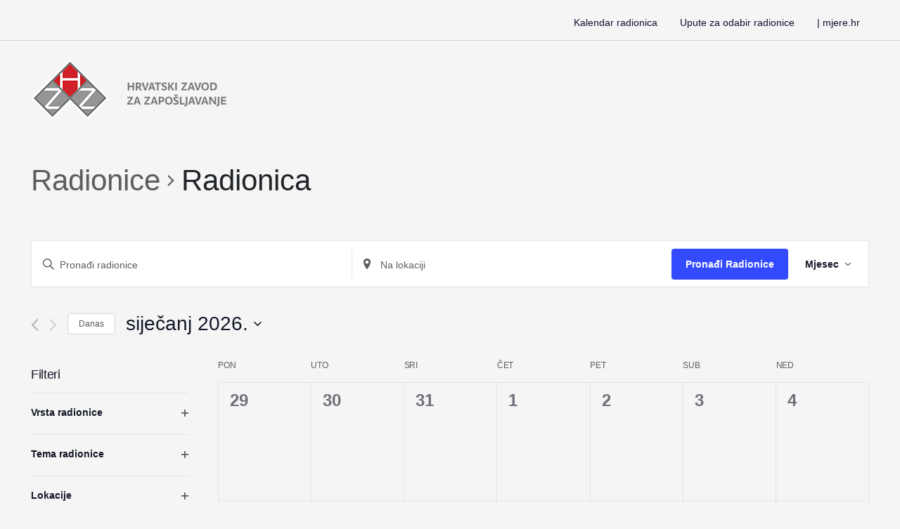

--- FILE ---
content_type: text/css
request_url: https://radionice.hzz.hr/wp-content/themes/hzz-radionice-theme/tribe-events/tribe-events.css?ver=5.16.3.1
body_size: 1609
content:
#tribe-events-pg-template,
.tribe-events-pg-template {
	padding: 20px 0 !important;
}

.tribe-events .tribe-events-l-container {
	max-width: 100%;
	padding: 0;
}

.tribe-common--breakpoint-medium.tribe-common .tribe-common-l-container {
	padding: 0;
}

.tribe-events-organizer .tribe-events-organizer-meta {
	max-width: 100%;
}

.tribe-bar-views-inner {
	background: var(--light-bg);
	padding: 20px 0;
}

#tribe-bar-form {
	background: var(--light-bg);
}

#tribe-bar-form .tribe-bar-submit input[type=submit] {
	background: var(--primary);
	transition: background .25s ease-in;
}

#tribe-bar-form .tribe-bar-submit input[type=submit]:hover {
	background: var(--primary-dark);
}

.tribe-common--breakpoint-medium.tribe-events--filter-bar-horizontal.tribe-events .tribe-events-header--has-event-search .tribe-events-c-events-bar__filter-button-text {
	min-width: 80px;
}

/* View picker gets chopped off in a couple of calendar views */
.tribe-common--breakpoint-medium.tribe-events .tribe-events-c-view-selector--labels .tribe-events-c-view-selector__content {
	left: -10px;
}

#tribe-bar-views-toggle:focus,
#tribe-bar-views-toggle:hover {
	background: transparent;
}

.tribe_events_filters_show_filters_info {
	display: none;
}
@media (min-width: 860px) {
	.tribe_events_filters_show_filters_info {
		display: inline-block;
	}
}

.tribe-events-notices {
	background: var(--white);
	border: 1px solid var(--primary-dark);
	color: var(--primary-dark);
}

.tribe-events-calendar thead th {
	background-color: var(--primary-dark);
	border-left: 0;
	border-right: 0;
}

#tribe-events .tribe-events-button, #tribe-events .tribe-events-button:hover, #tribe_events_filters_wrapper input[type=submit], .tribe-events-button, .tribe-events-button.tribe-active:hover, .tribe-events-button.tribe-inactive, .tribe-events-button:hover, .tribe-events-calendar td.tribe-events-present div[id*=tribe-events-daynum-], .tribe-events-calendar td.tribe-events-present div[id*=tribe-events-daynum-]>a {
	background-color: var(--primary);
}

.tribe-events-calendar td.tribe-events-past div[id*=tribe-events-daynum-], .tribe-events-calendar td.tribe-events-past div[id*=tribe-events-daynum-]>a,
.tribe-events-calendar div[id*=tribe-events-daynum-],
.tribe-events-calendar div[id*=tribe-events-daynum-] a {
	background-color: transparent;
}

.tribe-events-calendar td.tribe-events-past div[id*=tribe-events-daynum-], .tribe-events-calendar td.tribe-events-past div[id*=tribe-events-daynum-]>a {
	opacity: .5;
}

.tribe-events-calendar div[id*=tribe-events-daynum-],
.tribe-events-calendar div[id*=tribe-events-daynum-] a {
	color: var(--primary-dark);
}

.tribe-events-calendar .tribe-events-tooltip, 
.tribe-events-shortcode.view-week .tribe-events-tooltip, 
.tribe-events-week .tribe-events-tooltip {
	padding: 2em;
}

#tribe-events-pg-template, .tribe-events-pg-template {
	padding: 40px 20px 0;
}

.tribe-events-page-title {
	margin-bottom: 1em;
}

.tribe-events-list-event-single-wrap {
	display: flex;
	flex-direction: column;
}

.tribe-events-list .tribe-events-loop .tribe-events-event-image {
	width: 100%;
}

#tribe-events .tribe-events-content p, 
.tribe-events-after-html p,
.tribe-events-before-html p {
	margin: 0 0 25px 0;
}

.tribe-events-grid .tribe-grid-header .tribe-week-today {
	background-color: var(--primary-dark) !important;
}

.tribe-events-grid .type-tribe_events a {
	color: var(--white);
}

.tribe-theme-twentynineteen.single-tribe_events.tribe-events-page-template #tribe-events-content {
	padding: 0;
}

/* Prevents calendar view export button from getting chopped off */
.tribe-events .tribe-events-c-ical__link {
	margin-bottom: 5px;
}

/* Export buttons on single event */
.single-tribe_events a.tribe-events-gcal,
.single-tribe_events a.tribe-events-ical {
	color: var(--primary);
}

.single-tribe_events a.tribe-events-gcal:hover, .single-tribe_events a.tribe-events-ical:hover {
	color: var(--primary-dark);
}

.tribe-events-single ul.tribe-related-events .tribe-related-events-title {
	font-size: 1.7em;
}

.single-tribe_events .tribe-events-single-event-title {
	line-height: 1.25;
}

.single-tribe_events .tribe-events-schedule .tribe-events-divider {
	margin: 0 .25em;
}

.tribe-events-sub-nav li a {
	background: transparent;
	color: var(--primary) !important;
	font-weight: 300;
	padding: 0;
}

.tribe-events-content a {
	color: var(--primary-dark);
}

.tribe-events-read-more {
	background: var(--primary);
	border-radius: 4px;
	color: var(--white) !important;
	padding: .5em .75em;
	transition: background .2s ease-out;
}

.tribe-events-read-more:hover {
	background: var(--primary-dark);
	color: var(--white);
}

.event-is-recurring .tribe-events-divider {
	margin: 0 5px;
}

.events-archive.events-gridview #tribe-events-content table.tribe-events-calendar .type-tribe_events.tribe-event-featured {
	background-color: transparent;
	border-left: 2px solid var(--primary);
}

#tribe-events-content table.tribe-events-calendar .type-tribe_events.tribe-event-featured .tribe-events-month-event-title a {
	color: var(--primary-dark);
}

#tribe-events-content table.tribe-events-calendar .type-tribe_events.tribe-event-featured .tribe-events-month-event-title a:hover {
	color: var(--primary);
}

.type-tribe_events.tribe-events-photo-event.tribe-event-featured .tribe-events-photo-event-wrap {
	background: var(--white);
	border: 2px solid var(--primary);
}

.type-tribe_events.tribe-events-photo-event.tribe-event-featured .tribe-events-photo-event-wrap:hover {
	background: var(--primary-light);
}

.tribe-event-featured .tribe-events-photo-event-wrap a,
.tribe-events-list .tribe-events-loop .tribe-event-featured .tribe-events-event-meta,
.tribe-event-featured .event-is-recurring {
	color: var(--primary-dark) !important;
}

@media only screen and (max-width: 768px) {
	#tribe-geo-options .tribe-events-map-event-title,
	#tribe-geo-results .tribe-events-map-event-title {
		font-size: 32px;
	}

	.single-tribe_events .tribe-events-schedule {
		background: 0;
		border: 0;
		padding: 0;
	}
	
	.single-tribe_events .tribe-events-schedule h2 {
		font-size: .83em;
	}

	.tribe-events-loop .tribe-events-event-meta {
		padding-bottom: 0;
	}

	.tribe-this-week-widget-wrapper {
		max-width: 100% !important;
	}

	#tribe-events-content .tribe-events-calendar td.tribe-events-present.mobile-active:hover,
	.tribe-events-calendar td.tribe-events-present.mobile-active, .tribe-events-calendar td.tribe-events-present.mobile-active div[id*=tribe-events-daynum-],
	.tribe-events-calendar td.tribe-events-present.mobile-active div[id*=tribe-events-daynum-] a {
		background-color: var(--primary);
		color: var(--white) !important;
	}

	.tribe-mobile-day-heading {
		font-size: 28px;
	}

	.tribe-mobile-day-date,
	.tribe-events-day .tribe-events-day-time-slot .tribe-events-day-time-slot-heading {
		background-color: var(--light-bg);
		color: var(--primary-dark);
	}

	#tribe-mobile-container .type-tribe_events .tribe-events-event-image {
		width: 100%;
	}
	
	.tribe-events-day .tribe-events-day-time-slot .tribe-events-day-time-slot-heading {
		text-align: left;
	}

	#tribe-geo-options .tribe-events-map-event-title,
	#tribe-geo-results .tribe-events-map-event-title {
		font-size: 22px;
	}

	.tribe-events-calendar .tribe-events-has-events:after {
		background-color: var(--primary-dark);
	}
}

--- FILE ---
content_type: text/css
request_url: https://radionice.hzz.hr/wp-content/themes/hzz-radionice-theme/tribe-events/pro/tribe-events-pro.css?ver=5.14.4
body_size: 655
content:
@media only screen and (max-width: 768px) {
	.tribe-events-calendar .mobile-active div[id*=tribe-events-daynum-],
	.tribe-events-calendar .mobile-active div[id*=tribe-events-daynum-] a {
		background: transparent;
	}

	#tribe-events-content .tribe-events-calendar .mobile-active {
		background-color: var(--primary);
	}

	#tribe-events-content .tribe-events-calendar .mobile-active:hover,
	.tribe-events-calendar .mobile-active div[id*=tribe-events-daynum-]:hover {
		background-color: var(--primary-dark);
	}

	.tribe-events-calendar td.tribe-events-othermonth.tribe-events-future div[id*=tribe-events-daynum-],
	.tribe-events-calendar td.tribe-events-othermonth.tribe-events-future div[id*=tribe-events-daynum-]>a {
		background-color: transparent;
	}
}

--- FILE ---
content_type: text/css
request_url: https://radionice.hzz.hr/wp-content/themes/hzz-radionice-theme/style.css?ver=1.0.1
body_size: 4073
content:
/*
 Theme Name:   HZZ Radionice Tema
 Theme URI:    https://kadei.hr
 Description:  HZZ radionice v1 tema Twenty Nineteen.
 Author:       KADEI
 Author URI:   https://kadei.hr
 Template:     twentynineteen
 Version:      1.0.1
 License:      GNU General Public License v2 or later
 License URI:  http://www.gnu.org/licenses/gpl-2.0.html
 Tags:         light, dark, two-columns, right-sidebar, responsive-layout, accessibility-ready
 Text Domain:  tecdemo
*/

:root {
	--primary: 			#334aff;
	--primary-dark:	#0f1031;
	--primary-light:#f0f8fe;
	--white:				#ffffff;
	--black:				#1a1a1a;
	--light-bg:			#faf8f5;
}

html {
	font-size: 16px;
}

body {
	font-family: -apple-system,BlinkMacSystemFont,"Segoe UI",Roboto,Oxygen-Sans,Ubuntu,Cantarell,"Helvetica Neue",sans-serif;
	color: var(--primary-dark);
}

a, a:visited {
	color: var(--primary-dark);
	transition: color .2s ease-out;
}

a:hover {
	color: var(--primary);
}

h1:not(.site-title):before, 
h2:before,
.entry .entry-title:before {
	display: none;
}

code {
	background: var(--primary-light);
	padding: .2em;
}

button {
	background: var(--primary);
}

/* Corrects a bulleting issue in FF where `<summary>` is repeated and looks like a list item: http://p.tri.be/cpchR5 */
details > summary:nth-child(2) {
	list-style: none;
}

/* Override TwentyNineteen font, which created encoding issues in Chrome: http://p.tri.be/sI8tPB */
button,
input,
select,
optgroup,
textarea {
	font-family: -apple-system,BlinkMacSystemFont,"Segoe UI",Roboto,Oxygen-Sans,Ubuntu,Cantarell,"Helvetica Neue",sans-serif;
}

.visuallyhidden {
	border: 0;
	clip: rect(0 0 0 0);
	height: 1px;
	margin: -1px;
	overflow: hidden;
	padding: 0;
	position: absolute;
	width: 1px;
}

.alert {
	background: var(--primary);
	color: var(--white);
	font-size: 16px;
	padding: .5em 1em;
	text-align: center;
}

.alert a {
	color: var(--white);
	text-decoration: underline;
}

.alert a:hover {
	text-decoration: none;
}

.site {
	margin: 0 auto;
	max-width: 1400px;
	padding: 0 2rem;
}

.site-header {
	display: flex;
	flex-direction: column;
	justify-content: flex-start;
	margin: 15px auto 2rem;
	padding: 0;
}

.site-header .logo-wrap {
	background: none;
	display: block;
	height: auto;
	margin: 0;
	width: auto;
}

.page .site-header,
.single .site-header {
	border-bottom: 1px solid #eaeaea;
	padding-bottom: 15px;
}

.site-branding-container {
	margin-top: .5em;
}

.site-nav-container {
	background: transparent;
}

.main-navigation {
	margin: 0;
}

.main-navigation .main-menu > li {
	padding-bottom: 8px;
	padding-right: 16px;
}

.main-navigation .main-menu li a {
	color: var(--primary-dark);
	color: #0f1031;
	font-size: 16px;
	font-weight: 600;
	letter-spacing: .4px;
	letter-spacing: .025rem;
	line-height: 1.2;
	padding: 0;
	text-transform: none;
	}

.main-navigation .main-menu > li > a:hover {
	color: var(--primary);
}

.main-navigation .main-menu > li.menu-item-has-children .submenu-expand svg {
	fill: var(--primary-dark);
	top: .25rem;
}

.main-navigation .main-menu .menu-item-has-children:not(.off-canvas):hover > .sub-menu {
	top: 40px;
}

.main-navigation .sub-menu {
	background-color: var(--white);
	border-radius: 8px;
	box-shadow: 2px 2px 12px 0 rgba(0,0,0,.3);
	padding: 24px;
}

.main-navigation .sub-menu::before {
	content: "";
	border-color: #fff transparent transparent #fff;
	border-style: solid;
	border-width: 9px;
	display: block;
	left: 28%;
	position: absolute;
	top: -12px;
	transform: rotate(45deg);
	transform-origin: 0 0;
	width: 0;
}

.main-navigation .sub-menu li:not(:last-child) {
	margin-bottom: 24px;
	padding-right: 40px;
}

.main-navigation .sub-menu > li > a:hover,
.main-navigation .sub-menu > li > a:focus, .main-navigation .sub-menu > li > .menu-item-link-return:hover,
.main-navigation .sub-menu > li > .menu-item-link-return:focus {
	background-color: var(--white);
	color: var(--primary);
}

.main-navigation .main-menu .current-menu-item a {
	color: var(--primary);
}

/* Hide parent theme "More" menu */
.main-navigation .main-menu-more {
	display: none;
}

.site-main {
	width: 100%;
}

/* Overrides parent theme */
.site-content {
	overflow: visible;
}

/* Not needed on pages */
.page .entry-header {
	display: none;
}

/* Not needed on pages */
.page .entry-meta {
	display: none;
}

.entry {
	margin-top: 0;
}

.entry .entry-content, .entry .entry-summary {
	margin: 0;
	max-width: 100%;
}

.entry .entry-content > *,
.entry .entry-summary > * {
	margin: 0;
	max-width: 100%;
}

.page  .widget-area {
	font-size: .85em;
}

.page .widget-area h2 {
	font-size: 1em;
	display: inline;
}

.entry .entry-content .wp-block-separator,
.entry .entry-content hr {
	background-color: var(--primary-dark);
	height: 1px;
	max-width: initial;
}

.site-main .widget-area {
	box-shadow: 2px 16px 34px 4px rgba(0,94,255,.1);
	margin: 2rem 1rem;
	padding: 1em;
}

.footer {
	background: var(--light-bg);
	margin-top: 150px;
	padding-bottom: 25px;
	position: relative;
}

.footer::before {
	content: "";
	background-image: url("/wp-content/uploads/footer-curve-tan.svg");
	background-size: 100vw;
	position: absolute;
	bottom: 250px;
	left: 0;
	right: 0;
	height: 150px;
	width: 100%;
}

.footer__logo {
	-webkit-box-align: center;
	-ms-flex-align: center;
	align-items: center;
	display: -webkit-box;
	display: -ms-flexbox;
	display: flex;
	-webkit-box-orient: vertical;
	-webkit-box-direction: normal;
	-ms-flex-flow: column wrap;
	flex-flow: column wrap;
	margin: 0 auto 48px;
}

.footer__logo img:first-of-type {
	margin-bottom: 16px;
}

.footer .footer-menu {
	display: flex;
	justify-content: center;
	list-style: none;
	margin-bottom: 65px;
}

.footer .menu-item a {
	color: var(--primary-dark);
	font-size: .85em;
	font-weight: 400;
	margin-right: 48px;
}

.footer .menu-item a:hover,
.footer .menu-item a:focus {
	color: var(--primary);
	border-bottom: 2px solid var(--primary);
}

.footer .copyright {
	margin: 0 auto;
	text-align: center;
}

.footer .copyright {
	color: var(--primary-dark);
	font-size: 12px;
	line-height: 1.25;
	letter-spacing: -.17px;
	letter-spacing: -.01063rem;
	margin: 0 16px 0 0;
}

.footer .copyright p {
	display: inline;
	margin-right: 15px;
}

.footer .copyright a {
	border-bottom: 1px solid var(--primary);
	color: var(--primary-dark);
	margin-right: 15px;
}

.footer .copyright a:hover {
	border-bottom: 0;
}

/**
	Small Screens
**/

@media screen and (min-width: 320px) {
  html {
    font-size: calc(18px + 4 * ((100vw - 320px) / 680));
  }
}

/***
	Medium Screens
***/

@media (min-width: 768px) {

	.main-navigation .main-menu > li.menu-item-has-children .submenu-expand svg {
		top: .2rem;
	}

	.entry .entry-content,
	.entry .entry-summary {
		margin: 0;
		max-width: 100%;
		padding: 0;
	}

	.site-main .widget-area {
		margin: 2rem;
	}
}

/**
	Larger Screens
**/

@media screen and (min-width: 1000px) {
  html {
    font-size: 22px;
	}

	.site-main {
		display: flex;
		flex-flow: row wrap;
	}

	.site-header {
		align-items: center;
		flex-flow: row wrap;
		margin: 15px auto;
	}

	.site-nav-container {
		margin-left: 4em;
	}

	.main-navigation .sub-menu {
		top: 40px;
	}

	.page .site-main article {
		max-width: 80%;
	}

	.site-main article {
		flex: 2;
	}

	.entry .entry-content,
	.entry .entry-summary {
		margin: 0 auto;
		padding: 0;
	}

	.entry .entry-content > *,
	.entry .entry-summary > * {
		margin: 32px 0;
		max-width: 100%;
		padding-bottom: 60px;
	}

	.site-main .widget-area {
		flex: 1;
	}
}

/* Add "Pro" icon to calendar views in View Switcher */
.tribe-events-c-view-selector__list-item--photo .tribe-events-c-view-selector__list-item-text:after,
.tribe-events-c-view-selector__list-item--week .tribe-events-c-view-selector__list-item-text:after,
.tribe-events-c-view-selector__list-item--map .tribe-events-c-view-selector__list-item-text:after
 {
	content: "";
	background-image: url("data:image/svg+xml,%3C%3Fxml version='1.0' encoding='UTF-8'%3F%3E%3Csvg width='20px' height='20px' viewBox='0 0 20 20' version='1.1' xmlns='http://www.w3.org/2000/svg' xmlns:xlink='http://www.w3.org/1999/xlink'%3E%3C!-- Generator: Sketch 63.1 (92452) - https://sketch.com --%3E%3Ctitle%3EPro/Plus icon%3C/title%3E%3Cdesc%3ECreated with Sketch.%3C/desc%3E%3Cg id='00.Symbols' stroke='none' stroke-width='1' fill='none' fill-rule='evenodd'%3E%3Cg id='Icon/Pro/Plus-icon' fill-rule='nonzero'%3E%3Cg id='Pro/Plus-icon'%3E%3Cpath d='M19.7582759,9.87917241 C19.7582759,15.3350345 15.3355172,19.7577931 9.87896552,19.7577931 C4.42310345,19.7577931 0.000344827586,15.3350345 0.000344827586,9.87917241 C0.000344827586,4.42331034 4.42310345,-0.000137931034 9.87896552,-0.000137931034 C15.3355172,-0.000137931034 19.7582759,4.42331034 19.7582759,9.87917241' id='Fill-1' fill='%23FFCF48'%3E%3C/path%3E%3Cpolygon id='Fill-3' fill='%23161B7D' points='9.41813793 9.95462069 5.96365517 9.856 13.8002069 2.64841379 10.3705517 9.0897931 13.8250345 9.18841379 6.47262069 16.9953103'%3E%3C/polygon%3E%3C/g%3E%3C/g%3E%3C/g%3E%3C/svg%3E");
	background-repeat: no-repeat;
	background-size: contain;
	height: 20px;
	right: 10px;
	position: absolute;
	width: 20px;
}

/* Increases margin between calendar heading and Filter Bar */
#tribe_events_filters_wrapper.tribe-events-filters-horizontal, .tribe-filters-closed #tribe_events_filters_wrapper.tribe-events-filters-horizontal {
	margin-top: 0;
}

/* Styles an info icon and tooltip in the filter bar */
.tribe_events_filters_show_filters_info {
	left: 3px;
	position: relative;
	top: 5px;
}

/* Add this attribute to the element that needs a tooltip */
[data-tooltip] {
	cursor: pointer;
	position: relative;
  z-index: 2;
}
/* Hide the tooltip content by default */
[data-tooltip]:before,
[data-tooltip]:after {
  -ms-filter: "progid:DXImageTransform.Microsoft.Alpha(Opacity=0)";
  filter: progid: DXImageTransform.Microsoft.Alpha(Opacity=0);
  opacity: 0;
	pointer-events: none;
	visibility: hidden;
}
/* Position tooltip above the element */
[data-tooltip]:before {
	content: attr(data-tooltip);
  background-color: #000; /* fallback */
	background-color: hsla(0, 0%, 20%, 0.9);
	border-radius: 3px;
	bottom: 15px;
	color: #fff;
	font-size: .6rem;
	margin-bottom: 5px;
	padding: 7px;
	position: absolute;
	right: -80px;
	text-align: center;
	width: 200px;
}

/* Show tooltip content on hover */
[data-tooltip]:hover:before {
  -ms-filter: "progid:DXImageTransform.Microsoft.Alpha(Opacity=100)";
  filter: progid: DXImageTransform.Microsoft.Alpha(Opacity=100);
	opacity: 1;
	visibility: visible;
}

/* -----------------------------------------------------------------------------
 *
 *  Umbrella Navigation - BASE STYLES
 *  Appears above site navigation. Provides quick links to other TEC.com support sites.
 *
 * ----------------------------------------------------------------------------- */

 .umbrella-nav {
	border-bottom: 1px solid rgba(185, 194, 195, 0.69);
	overflow-x: auto;
	text-align: right;
}

.umbrella-nav .l-container {
	margin: 0 auto;
    max-width: 1400px;
    padding: 0 2rem;
}

.umbrella-nav__list {
	display: flex;
	list-style: none;
	margin-bottom: 0;
	margin-top: 0;
	padding: 0;
}

@media screen and (min-width: 570px) {
	.umbrella-nav__list {
		justify-content: flex-end;
	}
}

@media screen and (min-width: 768px) {
	.umbrella-nav__list {
		display: block;
	}
}

.umbrella-nav__item {
	display: inline-block;
	margin: 0;
	padding: 0;
}

.umbrella-nav__link {
	border-bottom: 0;
	color: #0f1031;
	display: block;
	font-size: 14px;
	font-weight: 500;
	line-height: 1.2;
	padding: 24px 8px 17px;
}

@media screen and (min-width: 768px) {
	.umbrella-nav__link {
		padding: 24px 13px 17px;
	}
}

.umbrella-nav__link:visited {
	color: #0F1031;
}

.umbrella-nav__link:hover,
.umbrella-nav__link:active,
.umbrella-nav__link:focus {
	color: #334aff;
}

/* CASE: Current Page/Site */
.umbrella-nav__link.is-current-page  {
	font-weight: bold;
	position: relative;
}

.umbrella-nav__link.is-current-page:after {
	background: #334aff;
	border-radius: 1.5px;
	content: "";
	display: block;
	height: 3px;
	position: absolute;
	bottom: 0;
	left: 50%;
	transform: translateX(-50%);
	width: calc(100% - 16px);
}

/* KADEI overrides */
.tribe-events-event-cost-label {
	display: none;
}
.tribe-country-name {
	display: none;
}

.tribe-events-c-ical {
	display: none;
}
@media screen and (min-width: 768px) {
	.umbrella-nav__link.is-current-page:after {
		content: "";
		width: calc(100% - 28px);
	}
}

--- FILE ---
content_type: application/x-javascript; charset=utf-8
request_url: https://consent.cookiebot.com/b70a6668-e843-418e-8baf-45851cf57b77/cc.js?renew=false&referer=radionice.hzz.hr&dnt=false&init=false
body_size: 211
content:
if(console){var cookiedomainwarning='Error: The domain RADIONICE.HZZ.HR is not authorized to show the cookie banner for domain group ID b70a6668-e843-418e-8baf-45851cf57b77. Please add it to the domain group in the Cookiebot Manager to authorize the domain.';if(typeof console.warn === 'function'){console.warn(cookiedomainwarning)}else{console.log(cookiedomainwarning)}};

--- FILE ---
content_type: application/javascript
request_url: https://radionice.hzz.hr/wp-content/plugins/the-events-calendar-filterbar/src/resources/js/views/filter-dropdowns.js?ver=5.3.1
body_size: 1290
content:
/**
 * Makes sure we have all the required levels on the Tribe Object.
 *
 * @since 5.0.0
 *
 * @type   {PlainObject}
 */
tribe.filterBar = tribe.filterBar || {};

/**
 * Configures Filter Dropdowns Object in the Global Tribe variable.
 *
 * @since 5.0.0
 *
 * @type   {PlainObject}
 */
tribe.filterBar.filterDropdowns = {};

/**
 * Initializes in a Strict env the code that manages the filter dropdowns.
 *
 * @since 5.0.0
 *
 * @param  {PlainObject} $   jQuery
 * @param  {PlainObject} obj tribe.filterBar.filterDropdowns
 *
 * @return {void}
 */
( function( $, obj ) {
	'use strict';
	var $document = $( document );

	/**
	 * Selectors used for configuration and setup.
	 *
	 * @since 5.0.0
	 *
	 * @type {PlainObject}
	 */
	obj.selectors = {
		dropdownInput: '[data-js="tribe-filter-bar-c-dropdown-input"]',
	};

	/**
	 * Handle dropdown change event.
	 *
	 * @since  5.0.0
	 *
	 * @param  {Event} event event object of change event.
	 *
	 * @return {void}
	 */
	obj.handleDropdownChange = function( event ) {
		var key = event.data.target.attr( 'name' );

		// Return early if name attribute is not set.
		if ( ! key ) {
			return;
		}

		// Return early if an ajax request is already happening.
		if ( tribe.events.views.manager.currentAjaxRequest ) {
			return;
		}

		var urlObject = tribe.filterBar.filters.getCurrentUrlAsObject( event.data.container );
		var location = tribe.filterBar.filters.removeKeyValueFromQuery( urlObject, key, true );
		var value = event.data.target.attr( 'value' );

		if ( value ) {
			location = tribe.filterBar.filters.addKeyValueToQuery( location, key, value );
		}

		tribe.filterBar.filters.submitRequest( event.data.container, location.href );
	};

	/**
	 * Handler for template selection.
	 *
	 * @since  5.0.0
	 *
	 * @param  {PlainObject} state State of selected item.
	 *
	 * @return {jQuery}
	 */
	obj.handleTemplateSelection = function( state ) {
		var $newEl = $( '<span class="select2-selection__choice__text"></span>' );
		$newEl.text( state.text );
		return $newEl;
	};

	/**
	 * Initializes filter dropdown.
	 *
	 * @param  {jQuery}  $dropdownInput jQuery object of dropdown input.
	 * @param  {jQuery}  $container     jQuery object of view container.
	 *
	 * @return {void}
	 */
	obj.initDropdown = function( $dropdownInput, $container ) {
		tribe_dropdowns.dropdown( $dropdownInput, {
			templateSelection: obj.handleTemplateSelection,
		} );
		$dropdownInput
			.on( 'change', { target: $dropdownInput, container: $container }, obj.handleDropdownChange )
			.data( 'select2' ).$container.addClass( 'select2-container--open' );
		$dropdownInput.data( 'select2' ).trigger( 'query', {} );
	};

	/**
	 * Deinitializes filter dropdowns.
	 *
	 * @param  {jQuery}  $container jQuery object of view container.
	 *
	 * @return {void}
	 */
	obj.deinitDropdowns = function( $container ) {
		$container
			.find( obj.selectors.dropdownInput )
			.each( function( index, dropdownInput ) {
				$( dropdownInput )
					.off()
					.select2( 'destroy' );
			} );
	};

	/**
	 * Initializes filter dropdowns.
	 *
	 * @param  {jQuery}  $container jQuery object of view container.
	 *
	 * @return {void}
	 */
	obj.initDropdowns = function( $container ) {
		$container
			.find( obj.selectors.dropdownInput )
			.each( function( index, dropdownInput ) {
				obj.initDropdown( $( dropdownInput ), $container );
			} );
	};

	/**
	 * Deinitialize filter dropdowns JS.
	 *
	 * @since  5.0.0
	 *
	 * @param  {Event} event event object for 'beforeAjaxSuccess.tribeEvents' event.
	 *
	 * @return {void}
	 */
	obj.deinit = function( event ) {
		var $container = event.data.container;
		obj.deinitDropdowns( $container );
		$container.off( 'beforeAjaxSuccess.tribeEvents', obj.deinit );
	};

	/**
	 * Initialize filter dropdowns JS.
	 *
	 * @since  5.0.0
	 *
	 * @param  {Event}   event      event object for 'afterSetup.tribeEvents' event.
	 * @param  {integer} index      jQuery.each index param from 'afterSetup.tribeEvents' event.
	 * @param  {jQuery}  $container jQuery object of view container.
	 *
	 * @return {void}
	 */
	obj.init = function( event, index, $container ) {
		obj.initDropdowns( $container );
		$container.on( 'beforeAjaxSuccess.tribeEvents', { container: $container }, obj.deinit );
	};

	/**
	 * Handles the initialization of filter dropdowns when Document is ready.
	 *
	 * @since 5.0.0
	 *
	 * @return {void}
	 */
	obj.ready = function() {
		$document.on(
			'afterSetup.tribeEvents',
			tribe.events.views.manager.selectors.container,
			obj.init
		);
	};

	// Configure on document ready.
	$( obj.ready );
} )( jQuery, tribe.filterBar.filterDropdowns );
